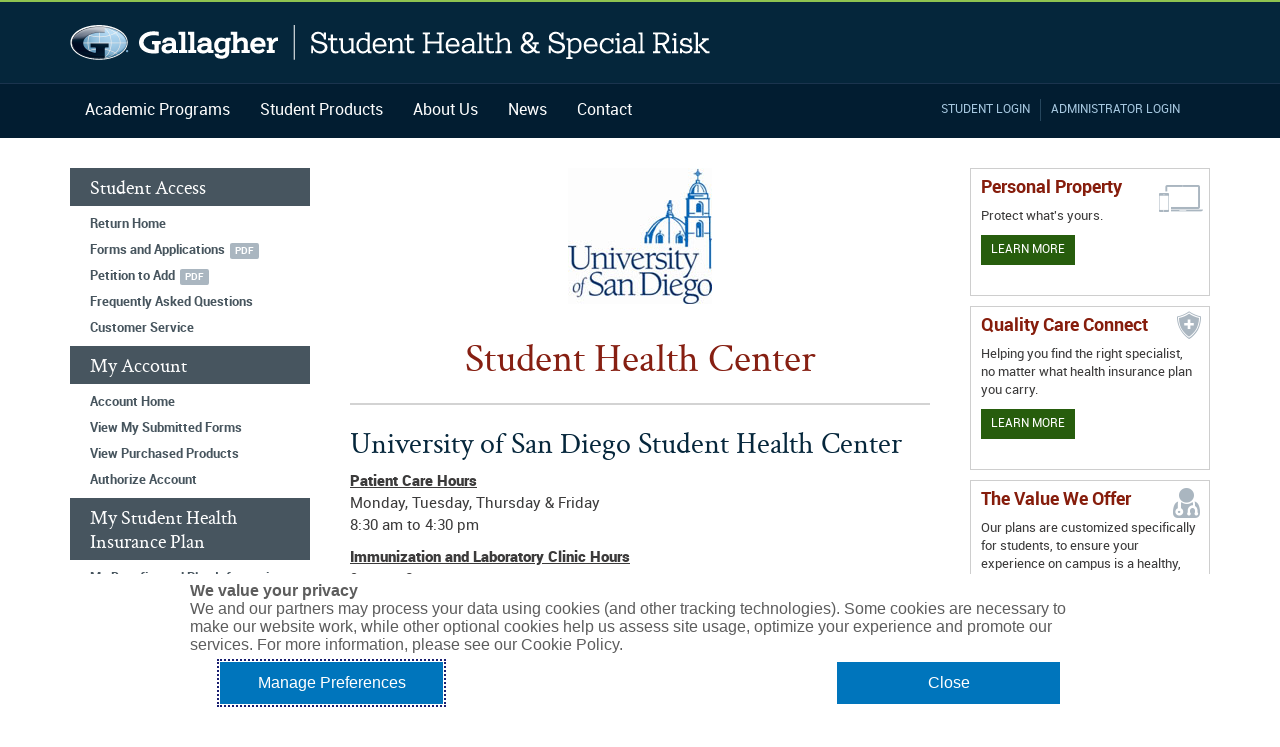

--- FILE ---
content_type: text/html; charset=UTF-8
request_url: https://www.gallagherstudent.com/students/viewSHC.php?idField=1116&KosterWebSID=paipeqatbgcnt4ogcj4b57jv80
body_size: 19237
content:
<!DOCTYPE html>
<html lang="en">
<head>
            <meta charset="utf-8">
<meta http-equiv="X-UA-Compatible" content="IE=Edge">
<meta name="MSSmartTagsPreventParsing" content="true">
<meta name="viewport" content="width=device-width, initial-scale=1, shrink-to-fit=no">

<meta name="keywords" content="student insurance, koster insurance, gallagher koster, gallagher student, gallagher student health and special risk, healthcare solutions for colleges and universities" />
<meta name="description" content="Gallagher Student - Student Health Insurance Solutions - Student Insurance. Innovative, cost-effective student healthcare solutions for colleges and universities." />
<meta name="viewport" content="width=device-width, initial-scale=1, shrink-to-fit=no">
<link rel="shortcut icon" href="/images/favicon.ico" type="image/x-icon">


<style>
#blanketDiv {
	background-color:#111;
	opacity: 0.65;
	filter:alpha(opacity=65);
	position:fixed;
	z-index: 9001;
	top:0px;
	left:0px;
	width:100%;
	height:100%;
}
#timeoutWarningDiv {
	position:fixed;
	background-color:white;
	text-align:center;
	padding-top:30px;
	padding-bottom:30px;
	width:30%;
	min-width:400px;
	margin-right:35%;
	margin-left:35%;
	z-index: 9002;
	top:100px;
}
</style>

<script>
	//script to tag images with alt/title for ADA-508 compliance
	function tagImages() {
		var imagesArray = document.getElementsByTagName("img");
		for (var i = 0; i < imagesArray.length; i++) {

			//use the file name wihout directory structure and extension as alt/title text
			var srcSplitArray1 = imagesArray[i].src.split("/");
			srcSplitArray1 = srcSplitArray1[srcSplitArray1.length-1];
			var srcSplitArray2 = srcSplitArray1.split(".");
			var srcNoExtension = srcSplitArray2[0];

			if (imagesArray[i].alt == "") {
				imagesArray[i].alt = srcNoExtension;
			}
			if (imagesArray[i].title == "") {
				imagesArray[i].title = srcNoExtension;
			}
		}
	}

	if (window.attachEvent) {
		window.attachEvent('onload', tagImages);
	} else if (window.addEventListener) {
		window.addEventListener('load', tagImages, false);
	} else {
		document.addEventListener('load', tagImages, false);
	}

	</script>

    
    <title>Gallagher Student Health and Special Risk</title>
    <link rel="stylesheet" media="all" href="/ui/css/style.css?v=21" /> 
    <link type="image/x-icon" rel="shortcut icon" href="/images/favicon.ico" />
    <link type="text/plain" rel="author" href="/authors.txt" />

    <script src="/ui/js/modernizr.js"></script>
    <script src="/ui/js/jquery-3.3.1.min.js"></script>
    <script charset="utf-8" src="/ui/js/jquery.plugins.js"></script>

    <script>
        $(document).ready(function() {
            $("#close_alert").on("click", function () {
                $("#top-alert-container").hide();
                window.sessionStorage.setItem('hideAlert', true);
                var d = new Date();
                d.setTime(d.getTime()+(7*24*60*60));
                var expires = "expires="+d.toGMTString();
                document.cookie="hideAlert=1; "+expires;
                return false;
            });

            $(".external_link").on("click", function() {
                var el = confirm("You are leaving www.gallagherstudent.com and will be redirected to a third party web site. Gallagher Student Health is not responsible for the quality, content, nature, or reliability of any linked site. In no event shall Gallagher Student Health be responsible for your use of a third party site. Please click OK to continue.");
                if (el) return true;
                else return false;
            });
        });

        function doMenu(item) {
            var obj = document.getElementById(item);
            var col = document.getElementById("x" + item);

            if (obj.style.display=="none") {
                obj.style.display = "block";
                col.innerHTML="<span class='visuallyhidden'>Click to open content</span>";
                col.setAttribute('aria-expanded', true);
                col.classList.add('expanded');
                col.classList.remove('collapsed');
            } else {
                obj.style.display="none";
                col.innerHTML="<span class='visuallyhidden'>Click to close content</span>";
                col.setAttribute('aria-expanded', false);
                col.classList.add('collapsed');
                col.classList.remove('expanded');
            }
        }
    </script>
    <!-- Google Tag Manager -->
    <script>(function(w,d,s,l,i){w[l]=w[l]||[];w[l].push({'gtm.start':
    new Date().getTime(),event:'gtm.js'});var f=d.getElementsByTagName(s)[0],
    j=d.createElement(s),dl=l!='dataLayer'?'&l='+l:'';j.async=true;j.src=
    'https://www.googletagmanager.com/gtm.js?id='+i+dl;f.parentNode.insertBefore(j,f);
    })(window,document,'script','dataLayer','GTM-N968MPQ6');</script>
    <!-- End Google Tag Manager -->
	<script language="JavaScript" type="text/javascript">
		function doMenu(item) {
			obj=document.getElementById(item);
			col=document.getElementById("x" + item);
			if (obj.style.display=="none") {
				obj.style.display="block";
				col.innerHTML="<img src=/images/collapse.gif border=0>";
			}
			else {
				obj.style.display="none";
				col.innerHTML="<img src=/images/expand.gif border=0>";
			}
		}
	</script>
</head>
<body>
    <nav role="navigation" aria-label='Skip to main content'> <a href="#content" class="visuallyhidden focusable skip-to-content">Skip to main content</a> </nav>
    <!--[if lte IE 7]><iframe src="unsupported.html" frameborder="0" scrolling="no" id="no_ie6"></iframe><![endif]-->
    
    <div id="wrapper">
        <header id="header" aria-label="Main site header">
                        <div class="wrap clearfix">
                <h1 id="logo" class="clearfix"><a href="/">Gallagher Student Health and Special Risk</a>
                    <!--<span><strong>Student Health and Special Risk</strong></span>-->
                </h1>
                <nav id="nav-responsive" aria-label='User Menu'>
                    <a href="#" class="ga-menu">Menu</a>
                    <a href="#" class="ga-login">Login</a>
                    <!--<a href="#" class="ga-search">Search</a>-->
                </nav>
            </div>

            <div id="main-nav-container" class="clearfix">
                <div class="wrap clearfix">
                    <nav class="clearfix" id="main-nav" aria-label='Main Nav'>
    <ul>
        <li class="has-subnav">
            <a href="/programs/" aria-label="Academic Programs" aria-haspopup="true" aria-expanded="false" aria-controls="main-nav-academic-programs-popup">Academic Programs</a>
            <ul id="main-nav-academic-programs-popup" aria-label="Academic Programs Navigation">
                <li><a href="/programs/" class="visuallyhidden focusable" aria-label="Academic Programs Home">Academic Programs Home</a></li>
                <li class="has-subnav visible-only-on-desktop">
                    <a href="/programs/college-students-and-scholars/" aria-haspopup="true" aria-expanded="false" aria-controls="main-nav-academic-programs-college-students-and-scholars-popup" aria-label="Academic Programs College & University Students">College & University Students</a>
                    <ul id="main-nav-academic-programs-college-students-and-scholars-popup" aria-label="College & University Students Navigation">
                        <li><a href="/programs/college-students-and-scholars/" class="visuallyhidden focusable" aria-label="College & University Students Home">College & University Students Home</a></li>
                        <li><a href="/products/student-health-insurance/" aria-label='College Students - Student Health Insurance'>Student Health Insurance</a></li>
            						<li><a href="/products/silvercloud/" aria-label="Academic Programs - SilverCloud Behavioral Health">SilverCloud Behavioral Health</a></li>
                        <li><a href="/studyabroad" aria-label="Academic Programs - Study Abroad Insurance">Study Abroad Insurance</a></li>
                        <li><a href="/ISS" aria-label="Academic Programs - International Student & Scholar Insurance">International Student & Scholar Insurance</a></li>
                        <li><a href="/products/personal-property-insurance/" aria-label='Academic Programs - Student Personal Property Insurance'>Student Personal Property Insurance</a></li>
                        <li><a href="/products/college-tuition-refund-insurance/" aria-label="Academic Programs - Tuition Insurance">Tuition Insurance</a></li>
						<li><a href="/products/quality-care-connect/" aria-label="Academic Programs - Quality Care Connect">Quality Care Connect</a></li>
                        <li><a href="/products/leisure-travel-insurance/" aria-label="Academic Programs - Leisure Travel Insurance">Leisure Travel Insurance</a></li>
                        <li><a href="/dental/" aria-label="Academic Programs - Voluntary Dental Insurance" class="external_link">Dental Insurance</a></li>
						<li><a href="/vision/" aria-label="Academic Programs - Voluntary Vision Insurance" class="external_link">Vision Insurance</a></li>
                        <li><a href="/products/plan-enhancements/" aria-label="Academic Programs - Plan Enhancements">Plan Enhancements</a></li>
                    </ul>
                </li>
                <li class="has-subnav visible-only-on-desktop">
                    <a href="/programs/sports-insurance/" aria-haspopup="true" aria-expanded="false" aria-controls="main-nav-academic-programs-sports-insurance-popup" aria-labe="Sports Insurance">Sports Insurance</a>
                    <ul id="main-nav-academic-programs-sports-insurance-popup" aria-label="Sports Insurance Navigation">
                        <li><a href="/programs/sports-insurance/" class="visuallyhidden focusable" aria-label="Sports Insurance Home">Sports Insurance Home</a></li>
                        <li><a href="/products/intercollegiate-sports-insurance/" aria-label="Sports Insurance - Intercollegiate Sports Insurance">Intercollegiate Sports Insurance</a></li>
                        <li><a href="/products/catastrophic-insurance/" aria-label="Sports Insurance - Club & Intramural Catastrophic Insurance">Club & Intramural Catastrophic Insurance</a></li>
                        <li><a href="/products/camps-clinics-events/" aria-label="Sports Insurance - Camps, Clinics & Events">Camps, Clinics & Events</a></li>
                        <li><a href="/products/event-cancellation-insurance/" aria-label="Sports Insurance - Event Cancellation Insurance">Event Cancellation Insurance</a></li>
                        <li><a href="/products/accidental-death-and-dismemberment/" aria-label="Sports Insurance - Accidental Death & Dismemberment">Accidental Death & Dismemberment</a></li>
                    </ul>
                </li>
                <li class="has-subnav visible-only-on-desktop">
                    <a href="/programs/k-12-insurance/" aria-haspopup="true" aria-expanded="false" aria-controls="main-nav-academic-programs-k-12-insurance-popup" aria-label='K-12 Insurance'>K-12 Insurance</a>
                    <ul id="main-nav-academic-programs-k-12-insurance-popup" aria-label="K-12 Insurance Navigation">
                        <li><a href="/programs/k-12-insurance/" class="visuallyhidden focusable" aria-label="">K-12 Insurance Home</a></li>
                        <li><a href="/products/student-accident-insurance/" aria-label="K-12 - Student Accident Insurance">Student Accident Insurance</a></li>
                        <li><a href="/products/student-health-insurance/" aria-label='K-12 Insurance - Student Health Insurance'>Student Health Insurance</a></li>
                        <li><a href="/products/camps-clinics-events/" aria-label="K-12 - Camps, Clinics & Events">Camps, Clinics & Events</a></li>
                        <li><a href="/products/event-cancellation-insurance/" aria-label="K-12 - Event Cancellation Insurance">Event Cancellation Insurance</a></li>
                        <li><a href="/studyabroad" aria-label="K-12 - Study Abroad Insurance">Study Abroad Insurance</a></li>
                        <li><a href="/ISS" aria-label="K-12 - International Student & Scholar Insurance">International Student & Scholar Insurance</a></li>
                        <!--<li><a href="/products/tuition-refund-insurance/">Tuition Refund Insurance</a></li>-->
                    </ul>
                </li>
                <li class="has-subnav visible-only-on-desktop">
                    <a href="/programs/religious-non-profit-insurance/" aria-haspopup="true" aria-expanded="false" aria-controls="main-nav-academic-programs-religious-non-profit-insurance-popup" aria-label="Religious & Nonprofit Insurance ">Religious & Nonprofit Insurance</a>
                    <ul id="main-nav-academic-programs-religious-non-profit-insurance-popup" aria-label="Religious & Nonprofit Insurance Navigation">
                        <li><a href="/programs/religious-non-profit-insurance/" class="visuallyhidden focusable" aria-labels="Religious & Nonprofit Insurance Home">Religious & Nonprofit Insurance Home</a></li>
                        <li><a href="/products/student-accident-insurance/" aria-labels="Religious & Nonprofit Insurance - Student Accident Insurance">Student Accident Insurance</a></li>
                        <li><a href="/products/student-health-insurance/" aria-labels="Religious & Nonprofit Insurance - Student Health Insurance">Student Health Insurance</a></li>
                        <li><a href="/products/camps-clinics-events/" aria-labels="Religious & Nonprofit Insurance - Camps, Clinics & Events">Camps, Clinics & Events</a></li>
                        <li><a href="/products/event-cancellation-insurance/" aria-labels="Religious & Nonprofit Insurance - Event Cancellation Insurance">Event Cancellation Insurance</a></li>
                        <li><a href="/studyabroad" aria-labels="Religious & Nonprofit Insurance - Study Abroad Insurance">Study Abroad Insurance</a></li>
                        <li><a href="/ISS" aria-labels="Religious & Nonprofit Insurance - International Student & Scholar Insurance">International Student & Scholar Insurance</a></li>
                        <!--<li><a href="/products/tuition-refund-insurance/">Tuition Refund Insurance</a></li>-->
                        <li><a href="/products/volunteer-accident-medical-insurance/" aria-labels="Religious & Nonprofit Insurance - Volunteer Accident Medical">Volunteer Accident Medical</a></li>
                    </ul>
                </li>
                <li class="has-subnav visible-only-on-desktop">
                    <a href="/programs/public-entity-insurance/" aria-haspopup="true" aria-expanded="false" aria-controls="main-nav-academic-programs-public-entity-insurance-popup" aria-label="Public Entity Insurance">Public Entity Insurance</a>
                    <ul id="main-nav-academic-programs-public-entity-insurance-popup" aria-label="Public Entity Insurance Navigation">
                        <li><a href="/programs/public-entity-insurance/" class="visuallyhidden focusable" aria-label="Public Entity Insurance - ">Public Entity Insurance Home</a></li>
                        <li><a href="/products/student-accident-insurance/" aria-label="Public Entity Insurance - Student Accident Insurance">Student Accident Insurance</a></li>
                        <li><a href="/products/camps-clinics-events/" aria-label="Public Entity Insurance - Camps, Clinics & Events">Camps, Clinics & Events</a></li>
                        <li><a href="/studyabroad" aria-label="Public Entity Insurance - Study Abroad Insurance">Study Abroad Insurance</a></li>
                        <li><a href="/ISS" aria-label="Public Entity Insurance - International Student & Scholar Insurance">International Student & Scholar Insurance</a></li>
                        <li><a href="/products/volunteer-accident-medical-insurance/" aria-label="Public Entity Insurance - Volunteer Accident Medical">Volunteer Accident Medical</a></li>
                    </ul>
                </li>
                <li class="has-subnav visible-only-on-desktop">
                    <a href="/programs/specialty-risk-insurance/" aria-haspopup="true" aria-expanded="false" aria-controls="main-nav-academic-programs-specialty-risk-insurance-popup" aria-label="Speciality Risk Insurance - ">Specialty Risk Insurance</a>
                    <ul id="main-nav-academic-programs-specialty-risk-insurance-popup" aria-label="Specialty Risk Insurance Navigation">
                        <li><a href="/programs/specialty-risk-insurance/" class="visuallyhidden focusable" aria-label="Speciality Risk Insurance Home">Specialty Risk Insurance Home</a></li>
                        <li><a href="/travelassistance" aria-label="Speciality Risk Insurance - Emergency Travel Assistance Services">Emergency Travel Assistance Services</a></li>
                        <li><a href="/products/camps-clinics-events/" aria-label="Speciality Risk Insurance - Camps, Clinics & Events">Camps, Clinics & Events</a></li>
                        <li><a href="/products/event-cancellation-insurance/" aria-label="Speciality Risk Insurance - Event Cancellation Insurance">Event Cancellation Insurance</a></li>
                    </ul>
                </li>
				<li><a href="/programs/consulting-services/" aria-label="Academic Programs - Consulting Services">Consulting Services</a></li>
            </ul>
        </li>

        <li class="has-subnav">
            <a href="/products/" aria-haspopup="true" aria-expanded="false" aria-controls="main-nav-about-popup">Student Products</a>
            <ul id="main-nav-student-programs-popup" aria-label="Student Products Navigation">
                
                <li><a href="/products/" class="visuallyhidden focusable" aria-label="Student Products Home">Student Products Home</a></li>
                <li><a href="/products/personal-property-insurance/" aria-label="Student Products - Student Personal Property Insurance">Student Personal Property Insurance</a></li>
                <li><a href="/products/college-tuition-refund-insurance/" aria-label="Student Products - Tuition Insurance">Tuition Insurance</a></li>
				<li><a href="/products/quality-care-connect/" aria-label="Student Products - Quality Care Connect">Quality Care Connect</a></li>
                <li><a href="/ISS" aria-label="Student Products - International Student & Scholar Insurance">International Student & Scholar Insurance</a></li>
                <li><a href="/studyabroad" aria-label="Student Products - Study Abroad Insurance">Study Abroad Insurance</a></li>
                <li><a href="/travelassistance" aria-label="Student Products - Emergency Travel Assistance Services">Emergency Travel Assistance Services</a></li>
                <li><a href="https://www.gallagherstudent.com/dental/" aria-label="Student Products - Dental Insurance">Dental Insurance</a></li>
				<li><a href="https://www.gallagherstudent.com/vision/" aria-label="Student Products - Vision Insurance">Vision Insurance</a></li>
                <li><a href="/products/leisure-travel-insurance/" aria-label="Student Products - Leisure Travel Insurance">Leisure Travel Insurance</a></li>
				<li><a href="/products/plan-enhancements/" aria-label="Student Products - Plan Enhancements">Plan Enhancements</a></li>

                            </ul>
        </li>

        <li class="has-subnav">
            <a href="/about/" aria-haspopup="true" aria-expanded="false" aria-controls="main-nav-about-popup">About Us</a>
            <ul id="main-nav-about-popup" aria-label="About Arthur J. Gallagher Navigation">
                <li><a href="/about/" class="visuallyhidden focusable" aria-label="About Home">About Us Home</a></li>
                <li><a href="/about/principle/" aria-label="About A Single Principle">A Single Principle</a></li>
                <li><a href="/about/mission/" aria-label="About Our Mission">Our Mission</a></li>
                <li><a href="/about/gallagher-team/" aria-label="About Meet the Team">Meet the Team</a></li>
                <li><a href="/about/strategic-alliances/" aria-label="About Strategic Alliances">Strategic Alliances</a></li>
                <li><a href="/about/customizing-your-student-health-program/" aria-label="About Tailored Solutions">Tailored Solutions</a></li>
                <li><a href="/about/partners/" aria-label="About Partners &amp; Affiliations">Partners &amp; Affiliations</a></li>
                <li><a href="https://www.ajg.com/careers/" target="_blank" aria-label="About Career Opportunities">Career Opportunities</a></li>
            </ul>
        </li>
<!--
        <li class="has-subnav">
            <a href="/scholarship/" aria-haspopup="true" aria-expanded="false" aria-controls="main-nav-scholarship-popup" aria-label="Scholarships">Scholarships</a>
            <ul id="main-nav-scholarship-popup" aria-label="Scholarship Navigation">
                <li><a href="/scholarship/" class="visuallyhidden focusable">Scholarships Home</a></li>
                <li class="has-subnav visible-only-on-desktop">
                    <a href="/scholarship/history/" aria-haspopup="true" aria-expanded="false" aria-controls="main-nav-scholarship-health-navigation-popup" aria-label="Scholarships - Health Careers Scholarships">Health Careers Scholarships</a>
                    <ul id="main-nav-scholarship-health-navigation-popup" aria-label="Health Careers Scholarship Navigation">
                        <li><a href="/scholarship/" class="visuallyhidden focusable" aria-label="Scholarships - Health Careers Scholarships Home">Health Careers Scholarships Home</a></li>
                    </ul>
                </li>

                <li class="has-subnav visible-only-on-desktop">
                    <a href="/scholarship/ACHA/" aria-haspopup="true" aria-expanded="false" aria-controls="main-nav-scholarship-acha-popup" aria-label="ACHF Financial Award Program">ACHF Financial Award Program</a>
                    <ul id="main-nav-scholarship-acha-popup" aria-label="ACHF Financial Award Program Navigation">
                        <li><a href="/scholarship/ACHA/" class="visuallyhidden focusable" aria-label="ACHA - Financial Award Program Home">ACHF Financial Award Program Home</a></li>
                        <li><a href="/scholarship/ACHA/about/" aria-label="ACHA - About the ACHF Financial Award Program">About the ACHF Financial Award Program</a></li>
                        <li><a href="/scholarship/ACHA/previous-winners/" aria-label='ACHF Previous Winners'>ACHF Previous Winners</a></li>
                        <li><a href="http://www.acha.org/" aria-label="ACHA - Learn More About ACHA">Learn More About ACHA</a></li>
                    </ul>
                </li>
            </ul>
        </li>
-->		
        <li><a href="/news/" aria-label="Navigation - News">News</a></li>
        <li><a href="/contact/" aria-label="Navigation - Contact">Contact</a></li>
    </ul>
</nav><!-- END main-nav -->


<script>
    // ============================
    // Mega Menu - Keyboard Access
    // ============================

    (function() {
        // ----------------------------
        // Polyfills IE9+ (side effect)
        // ----------------------------

        /*
         * Including matches, and closest polyfill for IE9+
         * https://developer.mozilla.org/en-US/docs/Web/API/Element/closest
         */

        // Polyfill for matches
        if (!Element.prototype.matches) {
            Element.prototype.matches = Element.prototype.msMatchesSelector
                || Element.prototype.webkitMatchesSelector;
        }

        // Polyfill for closest
        if (!Element.prototype.closest) {
            Element.prototype.closest = function(selector) {
                var el = this;

                if (!document.documentElement.contains(el)) {
                    return null;
                }

                do {
                    if (el.matches(selector)) {
                        return el;
                    }

                    el = element.parentElement || element.parentNode;
                } while (el !== null && el.nodeType === 1);

                return null;
            };
        }

        // ----------------------------
        // 3rd Party Utils
        // ----------------------------

        /*
         * Including debounce for highly repetitive user actions (resize)
         * https://davidwalsh.name/javascript-debounce-function
         */
        function debounce(func, wait, immediate) {
            var timeout;
            return function() {
                var context = this, args = arguments;
                var later = function() {
                    timeout = null;
                    if (!immediate) func.apply(context, args);
                };
                var callNow = immediate && !timeout;
                clearTimeout(timeout);
                timeout = setTimeout(later, wait);
                if (callNow) func.apply(context, args);
            };
        };

        // ----------------------------
        // General Utils
        // ----------------------------

        /**
         * Get Current Viewport Width
         *
         * @return {number} - The current width of the viewport or 0 if failed
         */
        function getCurrentViewportWidth() {
            return Math.max(document.documentElement.clientWidth, window.innerWidth || 0);
        }

        /**
         * Gets the parent element of an element
         *
         * @param {HTMLElement} element - The element to find the parent of
         * @return {HTMLElement|null} - The parent element or null if not found
         */
        function getParentOf(element) {
            return element.parentElement || element.parentNode;
        }

        /**
         * Gets all ancestor elements of element to the top level element
         *
         * @param {HTMLElement} topLevelElement - The ancestor element to stop at (defaults to HTML)
         * @param {HTMLElement} element - The starting element to search from
         * @return {HTMLElements[]} - The array of ancestor elements
         */
        function getAncestors(topLevelElement, element) {
            var list = [];

            var highestElement = !!topLevelElement && topLevelElement.contains(element)
                ? topLevelElement
                : document.documentElement;

            do {
                element = getParentOf(element);
                list.unshift(element);
            }
            while (element !== highestElement);

            return list;
        }

        /**
         * @callback ElementSelector
         * @param {HTMLElement}
         * @return {HTMLElement}
         */

        /**
         * Convert NodeList to an array of elements
         *
         * @callback {ElementSelector} callback - The callback used to select the element in the nodelist
         * @param {NodeList} nodeList - The list of elements to call the callback on
         * @return {HTMLElements[]}
         */
        function convertNodeListToArray(callback, nodeList) {
            return Array.prototype.map.call(nodeList, callback);
        }

        // ----------------------------
        // Mega Menu Utils (pure)
        // ----------------------------

        /**
         * Determines if element has a sub nav associated with it
         *
         * @param HTMLElement element
         * @return {boolean}
         */
        function elementHasSubNav(element) {
            var classes = element.getAttribute('class');
            return !!classes && classes.indexOf('has-subnav') !== -1;
        }

        /**
         * Gets all ancestor elements that contain subnavs
         *
         * @param {HTMLElement} element - The starting element to search from
         * @return {HTMLElements[]} - The array of ancestor elements with sub navs
         */
        function getAncestorNavs(element) {
            var ancestors = getAncestors(this.elements.mainNav, element);
            return ancestors.filter(elementHasSubNav);
        }

        /**
         * Filter to Exclude Mobile Links
         *
         * @param {HTMLElement} element - The element to check
         * @return {boolean} - true if a desktop link, false if a mobile link
         */
        function onlyIncludeDesktopLinks(element) {
            return !element.matches('.visible-only-on-desktop ul a:not([class*="visuallyhidden"])');
        }

        /**
         * @typedef MegaMenuNavigationState
         * @type {object}
         * @property {boolean} open - Determines if the menu should be open
         * @property {HTMLElement} nav - The nav element
         */

        /**
         * Determine the Navigation States
         *
         * @param {HTMLElements[]} nextNavs - The navs that are becoming active (open)
         * @param {HTMLElements[]} previousNavs - The navs that are becoming inactive (closed)
         * @return {MegaMenuNavigationState[]} - The new navigation states
         */
        function getStateForNavs(nextNavs, previousNavs) {
            // All of the next set of navs need to be open.
            var states = nextNavs.map(function(nav) { return { open: true, nav: nav }});

            // Any non matching previous navs need to close
            previousNavs.forEach(function(nav) {
                if (nextNavs.indexOf(nav) !== -1) {
                    return;
                }

                states.push({ open: false, nav: nav});
            })

            return states;
        }

        // ----------------------------
        // Mega Menu Actions (side effect)
        // ----------------------------

        /**
         * Open Nav (side effect)
         * Opens a specific nav
         *
         * @param HTMLElement nav - The nav to open
         */
        function openNav(nav) {
            var toggle = nav.querySelector('[aria-haspopup]');
            toggle.setAttribute('aria-expanded', true);
        }

        /**
         * Open Nav Using a Toggle (side effect)
         * Opens a specific nav
         *
         * @param HTMLElement toggle - The toggle to use to trigger a nav open
         */
        function openNavFromToggle(toggle) {
            var container = getParentOf(toggle);
            openNav(container);
            // focusFirstNavLink(container);
        }

        /**
         * Close Nav (side effect)
         * Closes a specific nav
         *
         * @param HTMLElement nav - The nav to close
         */
        function closeNav(nav) {
            var toggle = nav.querySelector('[aria-haspopup]');
            toggle.setAttribute('aria-expanded', false);
        }

        /**
         * Close Nav Using a Toggle (side effect)
         * Closes a specific nav
         *
         * @param HTMLElement toggle - The toggle to use to trigger a nav close
         */
        function closeNavFromToggle(toggle) {
            var container = getParentOf(toggle);
            closeNav(container);
        }

        /**
         * Focuses the first link in a navigation (side effect)
         */
        function focusFirstNavLink(nav) {
            nav.querySelector('ul').querySelector('a').focus();
        }


        /**
         * Close all navs and open the active nav (side effect)
         */
        function setNavsAsActiveAndDeactivateAllOtherNavs(activeNavs) {
            var state = getStateForNavs(activeNavs, this.elements.navs);
            handleStateChangeForNavs(state);
        }

        /**
         * Reconcile the states in the DOM
         *
         * @param {MegaMenuNavigationState[]} states - The new state of the navigations
         */
        function handleStateChangeForNavs(states) {
            states.forEach(function(state) {
                return state.open
                    ? openNav(state.nav)
                    : closeNav(state.nav)
            })
        }

        // ----------------------------
        // Mega Menu EventListeners (side effect)
        // ----------------------------

        /**
         * Handles a keydown event on the toggle (side effect)
         *
         * @param HTMLElement toggle - The toggle that heard the keydown event
         * @param KeyboardEvent event - The keyboard event that occurred
         */
        function handleToggleKeydown(toggle, event) {
            switch (event.which) {
                // Enter, Spacebar, and Down should open navigation
                case 13:
                case 32:
                case 40:
                    if (toggle.matches('[aria-expanded="true"]')) {
                        return;
                    }

                    event.preventDefault();
                    event.stopPropagation();
                    openNavFromToggle(toggle);
                    return;

                // Up should close the navigation
                case 38:
                    if (toggle.matches('[aria-expanded="false"]')) {
                        return;
                    }

                    event.preventDefault();
                    event.stopPropagation();
                    closeNavFromToggle(toggle);
                    return;

                default:
                    return;
            }
        }

        /**
         * Handle Main Navigation Keydown Events (side effect)
         *
         * @param MegaMenu megamenu - The megamenu instance
         */
        function handleMainNavKeydown(megamenu) {
            switch (event.which) {
                // Up key - Navigate To Previous
                case 38:
                    event.preventDefault();
                    event.stopPropagation();
                    return megamenu.navigatePrevious();

                // Down key - Navigate to Next
                case 40:
                    event.preventDefault();
                    event.stopPropagation();
                    return megamenu.navigateNext();

                // escape key - Close All Navs
                case 27:
                    event.preventDefault();
                    event.stopPropagation();
                    return megamenu.closeAllNavs();

                default:
                    return;
            }
        }

        /**
         * Handle infocus Events (side effect)
         *
         * @param MegaMenu megamenu - The megamenu instance
         */
        function handleTabFocus(megamenu) {
            var currentLink = getCurrentLink.call(megamenu);
            var currentNavs = currentLink.matches('[aria-haspopup="true"]')
                ? getAncestorNavs.call(megamenu, currentLink).slice(0, -1)
                : getAncestorNavs.call(megamenu, currentLink);

            setNavsAsActiveAndDeactivateAllOtherNavs.call(megamenu, currentNavs);
        }

        // ----------------------------
        // Initialization Utils
        // ----------------------------

        /**
         * @typedef MegaMenuElements
         * @type {object}
         * @property {HTMLElement} mainNav - The main container element
         * @property {HTMLElement[]} links - The links inside of the container element
         * @property {HTMLElement[]} navs - The navigations inside of the container element
         * @property {HTMLElement[]} toggles - The navigation toggle elements
        */

        /**
         * Get the elements for Mega Menu
         *
         * @param {string} selector - The main nav selector
         * @return {MegaMenuElements}
         */
        function getElements(selector) {
            var getElementsAsArray = convertNodeListToArray.bind(null, function(element) { return element });

            var mainNav = document.querySelector(selector);
            var links = getElementsAsArray(mainNav.querySelectorAll('a'));
            var toggles = getElementsAsArray(mainNav.querySelectorAll('[aria-haspopup="true"]'));
            var navs = getElementsAsArray(mainNav.querySelectorAll('.has-subnav'));

            return {
                mainNav: mainNav,
                links: links,
                navs: navs,
                toggles: toggles,
            }
        }

        /**
         * @typedef MegaMenuEventListeners_Toggles
         * @type {object}
         * @property {EventListener} keydown
         * @property {EventListener} focus
         * @property {EventListener} blur
         */

        /**
         * @typedef MegaMenuEventListeners_MainNav
         * @type {object}
         * @property {EventListener} keydown
         * @property {EventListener} focusin
         */

        /**
         * @typedef MegaMenuEventListeners
         * @type {object}
         * @property {MegaMenuEventListeners_Toggles} forToggle - All handlers for toggles
         * @property {MegaMenuEventListeners_MainNav} forMainNav - All handlers for the Main Nav
         */

        /**
         * Get the event handlers for Mega Menu
         *
         * @param {MegaMenuElements} elements - The Mega Menu elements object
         * @return {MegaMenuEventListeners}
         */
        function getEventListeners(elements) {
            var handlers = {};

            handlers.forToggle = {
                keydown: handleToggleKeydown,
            }

            handlers.forMainNav = {
                keydown: handleMainNavKeydown,
                focusin: handleTabFocus,
            }

            return handlers;
        }

        // ----------------------------
        // Mega Menu Methods
        // ----------------------------

        // All Mega Menu methods should set `this` to be the Mega Menu instance.

        // ----------------------------
        // Private Methods
        // ----------------------------

        /**
         * Get links based upon viewport size
         *
         * @return {HTMLElement[]} - The links that are applicable to the current size
         */
        function getLinksForType() {
            var viewportType = !!this.viewportType ? this.viewportType : 'desktop';

            return viewportType === 'desktop'
                ? this.elements.links
                : this.elements.links.filter(onlyIncludeDesktopLinks);
        }

        /**
         * Determines the previous link in the Mega Menu
         *
         * @return {HTMLElement} - The previous link element
         */
        function getPreviousLink() {
            var links = getLinksForType.call(this);
            var index = links.indexOf(document.activeElement);

            switch (index) {
                case 0:
                case -1:
                    return links[0];

                default:
                    return links[index - 1];
            }
        }

        /**
         * Gets the Current Link
         *
         * @return {HTMLElement} - The currently focused element
         */
        function getCurrentLink() {
            return document.activeElement;
        }

        /**
         * Determines the next link in the Mega Menu
         *
         * @return {HTMLElement} - The next link element
         */
        function getNextLink() {
            var links = getLinksForType.call(this);
            var lastIndex = links.length - 1;
            var index = links.indexOf(document.activeElement);

            switch (index) {
                case lastIndex:
                case -1:
                    return links[lastIndex];

                default:
                    return links[index + 1];
            }
        }

        /**
         * Set Viewport Type (side effect)
         *
         * Sets the viewport type on the Mega Menu Instance
         */
        function setViewportType() {
            this.viewportType = getCurrentViewportWidth() <= this.options.mobileBreakpoint ? 'mobile' : 'desktop';
        }

        // ----------------------------
        // Public Methods
        // ----------------------------

        /**
         * Closes all navigation in the Mega Menu (side effect)
         */
        function closeAllNavs() {
            this.elements.toggles.forEach(closeNavFromToggle);
        }

        /**
         * Navigates (opens active menus, closes inactive menus, then focuses) on previous link in Mega Menu (side effect)
         */
        function navigatePrevious() {
            var currentLink = getCurrentLink.call(this);
            var previousLink = getPreviousLink.call(this);

            if (previousLink === currentLink) {
                return;
            }

            var previousNavs = getAncestorNavs.call(this, previousLink);
            setNavsAsActiveAndDeactivateAllOtherNavs.call(this, previousNavs);

            previousLink.focus();
        }

        /**
         * Navigates (opens active menus, closes inactive menus, then focuses) on next link in Mega Menu (side effect)
         */
        function navigateNext() {
            var currentLink = getCurrentLink.call(this);
            var nextLink = getNextLink.call(this);

            if (nextLink === currentLink) {
                return;
            }

            var nextNavs = getAncestorNavs.call(this, nextLink);
            setNavsAsActiveAndDeactivateAllOtherNavs.call(this, nextNavs);

            nextLink.focus();
        }

        // ----------------------------
        // Main Object
        // ----------------------------

        /**
         * @typedef MegaMenuOptions
         * @type {object}
         * @property {string} selector - The selector of the navigation container.
         * @property {number} mobileBreakpoint - The viewport width to consider the menu as a mobile menu.
         */

        /**
         * Mega Menu constructor
         *
         * @param {MegaMenuOptions} options - The options of the Mega Menu
         */
        function MegaMenu(options) {
            _megamenu = this;

            _megamenu.options = options;
            _megamenu.elements = getElements(_megamenu.options.selector);
            _megamenu.eventListeners = getEventListeners(_megamenu.elements);

            // Public Method Binding
            _megamenu.closeAllNavs = closeAllNavs.bind(_megamenu);
            _megamenu.navigateNext = navigateNext.bind(_megamenu);
            _megamenu.navigatePrevious = navigatePrevious.bind(_megamenu);

            // Set Event Listeners
            _megamenu.elements.toggles.forEach(function(toggle) {
                toggle.addEventListener('keydown', _megamenu.eventListeners.forToggle.keydown.bind(null, toggle));
            });

            _megamenu.elements.mainNav.addEventListener('keydown', _megamenu.eventListeners.forMainNav.keydown.bind(null, _megamenu));
            _megamenu.elements.mainNav.addEventListener('focusin', _megamenu.eventListeners.forMainNav.focusin.bind(null, _megamenu));
            document.addEventListener('click', _megamenu.closeAllNavs);
            window.addEventListener('resize', debounce(setViewportType.bind(_megamenu), 100));

            // Init Side Effects
            setViewportType.call(_megamenu);
        }

        // ----------------------------
        // Initialization
        // ----------------------------

        new MegaMenu({ selector: '#main-nav', mobileBreakpoint: 775 });
    })();
</script>

                    <div id="login" aria-label="login">
    <header class="visuallyhidden" aria-label="Login Header">Login</header>

    <ul id="utility-nav">
    <li><a href="#" id="student_login" aria-haspopup="true" aria-controls="student-login-popup" aria-expanded="false" class="login-toggle" aria-label="Student Login">Student Login</a><div id="student-login-popup" class="login header_login"><p>Your username is your USD email address. (i.e. jdoe@sandiego.edu)
<br /><br />
<strong><u>Returning Users:</u></strong> You were required to change your password when you initially logged in.  If you have forgotten your password, click the "Forgot Password" link and enter your username.  Instructions to reset your password will be sent to your school email address.
<br /><br />
<strong><u>First Time Users:</u></strong> 
Your password is your 7-digit USD Student ID # with "00" placed before it making it a total of 9 digits as shown in this example: (i.e. 001234567).  If you have already reset your password, your password is no longer your student ID number. If you do not recall your updated password, you will need to click the 'Forgot Password' link and reset your password. 


<p><strong><span class='title'>Parents:</span><br> <a href='/school-parents/privacy/?idField=1116'>Click here for information on accessing your student's online account</a></strong></p></p><form id="main_student_login" action="/students/user-login-verify.php?idField=1116" method="post">
                        <input type="text" id="username" name="thisUsernameField" placeholder="Username" aria-label="Student Username" required>
                        <div class="error" id="student_username_error" role="alert" aria-atomic="true"></div>

                        <input type="password" id="password" name="thisPasswordField" placeholder="Password" aria-label="Student Password" required>
                        <div class="error" id="student_password_error" role="alert" aria-atomic="true"></div>

                        <input type="submit" value="Log in" name="submitStudentLoginForm" />
                    </form><p><a href="/students/user-login-sendpassword.php?idField=1116">Forgot Password?</a></p><span class="login-option"><a style="width:100%" href="/students/user-login.php?idField=1116">Need Help Logging In?</a></span></div></li><li><a href="#" id="admin_login"  aria-haspopup="true" aria-controls="admin-login-popup" aria-expanded="false" class="login-toggle">Administrator Login</a>
            <div id="admin-login-popup" class="login header_login">
                <form id="main_admin_login" action="/client/login-verify.php" method="post">
                    <input type="text" id="admin_username" name="thisUsernameField" placeholder="Username" aria-label="Admin Username" required>
                    <div class="error" id="admin_username_error" role="alert" aria-atomic="true"></div>

                    <input type="password" id="admin_password" name="thisPasswordField" placeholder="Password" aria-label="Admin Password" required>
                    <div class="error" id="admin_password_error" role="alert" aria-atomic="true"></div>

                    <input type="submit" value="Log in" name="submitClientLoginForm">
                </form>
                <span class="login-option">
                    <a style="width:100%" href="/client/reset-password.php">Forgot password?</a>
                </span>
            </div></li>    </ul>
</div>

                </div><!-- END wrap -->
            </div><!-- END main-nav-container -->

			

            <script type="text/javascript">
                var c = window.sessionStorage.getItem('hideAlert');
                var cookieValue = document.cookie;
                var cookieParts = cookieValue.split(";");
                var hide_alert = false;
                for (var i=0;i<cookieParts.length;i++) {
                    var part = cookieParts[i];
                    if (part == "hideAlert=1") {
                        hide_alert = true;
                        break;
                    }
                }
                if (!c && !hide_alert) {
                    /* SITE NOTIFICATIONS GO HERE */
                    //var alertText = 'This site is best viewed using Chrome, Firefox or Internet Explorer 9 or higher. <a href="/whats-new/" style="text-decoration:underline;">Click Here</a> for details about our new features.';
                    //var alertText = 'ATTENTION: gallagherstudent.com will be undergoing a brief maintenance Saturday morning (9/19/2014) at 7:00am EST. Maintenance is expected to last approximately 1 hour. All site functionality will be unavailable during this time.';
                    //var alertText = "Our office is currently experiencing intermittent outages. Customer service will be temporarily unavailable to take your calls. We apologize for the inconvenience.";
                    //var alertText = "Due to the inclement weather, our office will be closed on Monday, February 9th.  We apologize for the inconvenience.";
                    //document.write('<div id="top_alert" style="margin:0;width:100%;background:#FFFFCC;color:#990000;text-align:center;border-bottom:1px solid #021D31;">'+alertText+' [<a href="#" id="close_alert"> Close This </a>]</div>');
                                        //var alertText = "Reminder - The deadline to waive your student health insurance is end of day on Tuesday, September 8th.<br>If you need assistance please call (844) 203-8798  between 8:30 AM and 8:00 PM EST on Tuesday.";
                    //document.write('<div id="top_alert" style="margin:0;width:100%;background:#FFFFCC;color:#990000;text-align:center;border-bottom:1px solid #021D31;">'+alertText+' [<a href="#" id="close_alert"> Close This </a>]</div>');
                                        //var alertText = "We are currently experiencing difficulty with our phone system. Some students calling us may hear a message stating that we are closed for the holiday. <br>We are currently open for normal business hours and are working diligently to resolve this issue. Thank you for your patience.";
                    //document.write('<div id="top_alert" style="margin:0;width:100%;background:#FFFFCC;color:#990000;text-align:center;border-bottom:1px solid #021D31;">'+alertText+' [<a href="#" id="close_alert"> Close This </a>]</div>');
                    //var alertText = "<span class='ga-alert'></span> If you are a student looking for 1099 and/or 1095B forms, your insurance company will mail these by March 31, 2016.";
                    //var alertText = "We are experiencing some difficulties with our phone systems at this time. We apologize for any inconvenience as engineers work to resolve this issue. ";
                    //var alertText = "ATTENTION: gallagherstudent.com will be undergoing brief maintenance Friday evening (6/23/2017) at 8:00pm EST.<br>Maintenance is expected to last approximately 15 minutes. All site functionality will be unavailable during this time. We apologize for any inconvenience";
                    //var alertText = "We are currently experiencing intermittent issues with our automated voice response phone system. <br>Some students may notice slower than normal response times. We apologize for any inconvenience as engineers work to resolve this issue.";
                    // var alertText = "Coronavirus – What You Need To Know: The Centers for Disease Control and Prevention (CDC) is closely monitoring an outbreak caused by a novel (new) coronavirus.<br>Chinese authorities identified the new coronavirus, which has resulted in hundreds of confirmed cases in China, with additional cases being identified in a growing number of countries internationally, including in the United States and Canada.<br>Read more from the American College Health Association.";
                    //document.write('<div id="top_alert" style="margin:0;width:100%;background:#FFFFCC;color:#990000;text-align:center;border-bottom:1px solid #021D31;">'+alertText+' [<a href="#" id="close_alert"> Hide </a>]</div>');

                    
                    //**************** END OF TIME SENSITIVE NOTICE *****************

                    //var alertText = "<span class='ga-alert'></span> Our Customer Service team is currently experiencing higher than normal call volumes.  We apologize for the inconvenience.<br>As an alternative, you may contact us via live chat or by clicking on the Customer Service link.";

                    //document.write('<div id="top_alert" style="margin:0;width:100%;background:#FFFFCC;color:#990000;text-align:center;border-bottom:1px solid #021D31;">'+alertText+' [<a href="#" id="close_alert"> Hide </a>]</div>');
					
                    //var alertText = " <span class='ga-alert'></span> COVID-19 Update – The outbreak caused by a novel (new) coronavirus is being monitored closely by the Centers for Disease Control and Prevention (CDC) and the American College Health Association (ACHA). Students should stay closely updated with their school's prevention policy and be on the lookout for any communication related to COVID-19. Schools should follow the latest <a target='_blank' href='https://www.acha.org/ACHA/Foundation/Foundation_Dollars/ACHA/Foundation/Foundation_Dollars.aspx'>ACHA guidance</a>.";
                    //var alertText = "<span class='ga-alert'></span> COVID-19 Update – The outbreak caused by a novel (new) coronavirus is being monitored closely by the Centers for Disease Control and Prevention (CDC) and the American College Health Association (ACHA). Students should stay closely updated with their school's prevention policy and be on the lookout for any communication related to COVID-19. Schools should follow the latest <a target='_blank' href='https://www.acha.org/ACHA/Resources/Topics/2019_Novel_Coronavirus_2019-nCoV.aspx'>ACHA guidance</a>. <a href='https://www.iopenworld.com/shop/' target='_new'>Order At Home Test Kits and Save 42%</a>.";
					//var alertText = "Please be advised that we are currently experiencing issues with all Gallagher websites, email and phone numbers for staff & Customer Service. You may submit a form but it will not be processed until the website is again operational. We apologize for the inconvenience.";
					//var alertText = "Please be advised we are currently experiencing system limitations on this website which may result in a delay in processing your enrollment request until the website is fully operational. We apologize for any inconvenience.";
					//var alertText = "<span class='ga-alert'></span> ATTENTION: This site will be undergoing brief maintenance Tuesday evening (2/8/22) at 8:00PM EST. Maintenance is expected to last approximately 30 minutes. All site functionality will be unavailable during this time. We apologize for any inconvenience.";
                    
					document.write('<div id="top-alert-container"><span id="close_alert" class="closebtn">&times;</span><div class="top-alert">'+alertText+'</div></div>');
					
                }
            </script>
        </header><!-- END header -->
        <div id="content" class="clearfix">
            <div class="wrap">

                <div id="school-landing-menu">
                    <a href="#" class="ga-menu">Quick Links</a>
                    <div class="subnav">
						<!-- CRQ000000106716 PJM 2019-03-12
     Define a constant for Northeastern University Visiting Scholars.
	 CRQ000000108110 PJM 2019-03-21 Define a constant for Florida State University
	 -->
 


		<span class="subnav-header smaller">Student Access</span>
	<ul>
			  	<li><a href='/students/student-home.php?idField=1116&KosterWebSID=3jrrmd8qa823jv1hn1a1kfodu0' title='Return to the Main Page'>Return Home</a></li>
						<!--<li><a href='/students/form-select.php?idField=1116&KosterWebSID=3jrrmd8qa823jv1hn1a1kfodu0' title='Spring/Summer Disenroll'>Spring/Summer Disenroll</a></li>-->
			   			        <!--<li"><a href='/students/medical-compliance-info.php' title=''></a></li> -->
				
        
				
		
		
		
		
				       <!--<li><a href='/students/primenroll-view-form.php' title='International Student Enroll'>International Student Enroll</a></li>-->

												
		
		
		
		        <!--<li><a href='/students/primenroll-view-form.php' title='Graduate/Part Time Direct Pay Enroll'>Graduate/Part Time Direct Pay Enroll</a></li>-->
		
										
		
		
		
		
		
				
					
		
		
		
        
		
		

		
		        <!--<li><a href='/students/acsa-enroll.php?idField=1116&KosterWebSID=3jrrmd8qa823jv1hn1a1kfodu0' title='ACSA Student Medical Insurance Enroll'>ACSA Enroll</a></li>-->
		        <!--<li><a href='/acsa' title='Graduate Student ACSA Online Enrollment'>Graduate Student ACSA Online Enrollment</a></li>-->		        <!--<li><a href='/acsa' title='Voluntary ACSA policy for Graduate, OPS and Part-time students'>Voluntary ACSA policy for Graduate, OPS and Part-time students</a></li>-->				        <!--<li><a href='/acsa' target="_blank" title='ACSA - Domestic Students'>ACSA - Domestic Students</a></li>-->		
		
		        				                										
		
		
			   	
		
				
				
		
		
		
				
		
		
		
		
        
		
		

		
				
								<li><a href='/students/forms-and-applications.php?idField=1116&KosterWebSID=3jrrmd8qa823jv1hn1a1kfodu0' class="icon pdf" title='View printable enrollment forms and applications that may apply to your Student Health Insurance Plan (if applicable)'>Forms and Applications</a> </li>
			
        
				
		
        
					<li><a href='/students/view-pta.php?idField=1116&KosterWebSID=3jrrmd8qa823jv1hn1a1kfodu0' class="icon pdf" title='Petition to Add Form'>Petition to Add</a></li>
		

				
			<li><a href='/students/view-brochure.php?idField=1116&KosterWebSID=3jrrmd8qa823jv1hn1a1kfodu0' title='View & print your Frequently Asked Questions.'>Frequently Asked Questions</a></li>
		
			
				
					
				<li><a href='/students/customer-service.php?idField=1116&KosterWebSID=3jrrmd8qa823jv1hn1a1kfodu0' title='Reach our Customer Service Department through our online form.'>Customer Service</a></li>

		
	</ul>

		
		 		<span class="subnav-header smaller">My Account</span>
		<ul>
			<li><a href='/students/myaccount/?idField=1116&KosterWebSID=3jrrmd8qa823jv1hn1a1kfodu0' title='Account Home'>Account Home</a></li>

			
						<li><a href='/students/view-sub-forms.php?idField=1116&KosterWebSID=3jrrmd8qa823jv1hn1a1kfodu0' title='View all online waiver, enrollment or decision forms that you have previously submitted.'> View My Submitted Forms</a></li>			
					
					<li><a href='/students/purchased-products.php?idField=1116&KosterWebSID=3jrrmd8qa823jv1hn1a1kfodu0' title='View any products that you have paid for online after the enrollment process has been completed.'>View Purchased Products</a></li>

					
									<li><a href='/students/authenticate-user.php?idField=1116&KosterWebSID=3jrrmd8qa823jv1hn1a1kfodu0' title='Complete the authorization process to allow for ID card printing online.'>Authorize Account</a></li>
							<!-- show emails. sisir 20180131 -->
			 		</ul>
		
		
			<span class="subnav-header smaller" aria-label="My Insurance Information">My Student Health Insurance  Plan </span>

			   	<ul>
            
			            <li><a href='/students/view-brochure.php?idField=1116&KosterWebSID=3jrrmd8qa823jv1hn1a1kfodu0' title='View & print your Plan Brochure, Benefits Flyer and Frequently Asked Questions.'>My Benefits and Plan Information</a></li>
									
						<li><a href='/students/silvercloud.php?idField=1116&KosterWebSID=3jrrmd8qa823jv1hn1a1kfodu0' title='SilverCloud Health offers online behavioral health support as part of your student health insurance plan, at no additional cost.'>SilverCloud Health</a></li>
			
	   					<li><a href='/students/additional-products.php?idField=1116&KosterWebSID=3jrrmd8qa823jv1hn1a1kfodu0' title='Information regarding Study Abroad, Personal Property Insurance and other insurance products that require separate enrollment.'>Other Insurance Products</a></li>	   					<li><a href='/students/plan-enhancements.php?idField=1116&KosterWebSID=3jrrmd8qa823jv1hn1a1kfodu0' title='Information on discount programs and wellness information that you have access to as part of your Student Health Insurance Plan.'>Discounts and Wellness</a></li>							   		<li><a href='/students/provider-networks.php?idField=1116&KosterWebSID=3jrrmd8qa823jv1hn1a1kfodu0' title='Search online for an in-network provider or facility.'>Find a Doctor</a></li>				   		<li><a href='/students/pharmacy-networks.php?idField=1116&KosterWebSID=3jrrmd8qa823jv1hn1a1kfodu0' title='Link to your Student Health Insurance Plan Pharmacy Program to find a participating pharmacy, download a reimbursement form or use your Mail Order program (if applicable).'>Pharmacy Program</a></li>			
			<li><a href='/students/claims-co.php?idField=1116&KosterWebSID=3jrrmd8qa823jv1hn1a1kfodu0' title='Contact information for the Claims Company responsible for processing claims for your Student Health Insurance Plan.'>Claims Company & ID Card</a></li>
						
			
						<!--<li><a href='/students/axa-travel.php' title='AXA Portal & App Information'>AXA 24/7 Travel Assistance</a></li>-->
			
						
			
			
						<li><a href='/students/viewSHC.php?idField=1116&KosterWebSID=3jrrmd8qa823jv1hn1a1kfodu0' title='Link to your on-campus Student Health Center.'>
			Student Health Center</a>

			</li>            
			
						<li><a href='/products/voluntary-dental-insurance/' title='Voluntary Dental & Vision Enrollment'>Dental & Vision Enrollment</a></li>
			
						


						<li><a href='/students/resources.php?idField=1116&KosterWebSID=3jrrmd8qa823jv1hn1a1kfodu0' title='Become more informed about student health insurance and student health & wellness, this page contains downloadable files and links that may be of assistance to you.'>Resources and Links</a></li>		</ul>



<span class="subnav-header smaller">Parents Corner</span>
<ul>
		<li><a href='/school-parents/index.php?idField=1116&KosterWebSID=3jrrmd8qa823jv1hn1a1kfodu0' title='Information for Parents'>Information for Parents</a></li>
		
	
</ul>
<script type="text/javascript">
	jQuery(function($){
		var path = window.location.pathname;
		path = path.split("/");
		path = path[path.length-1];
		path = path.split(".");
		path = path[0];
		$('#about_nav li a').each(function() {
			if(path == this.id){
				$(this).parent().addClass('expanded');
			}
		});
	});
</script>
                    </div>
                </div><!-- END school-landing-menu -->
                <div id="school-landing-content-main" aria-label="Main Content Area">
                    <div id="masthead">
						<div class='text-center'><img src='/images/banners/10012.jpg' alt='University of San Diego - Domestic Students' title='University of San Diego - Domestic Students'></div>						<h2>Student Health Center</h2>
                    </div>
                    <!-- MAIN CONTENT HERE -->
					<h3>University of San Diego Student Health Center</h3>
                  <p><p>
<strong><u>Patient Care Hours</u></strong><br>
Monday, Tuesday, Thursday & Friday<br>
8:30 am to 4:30 pm</p>

<p><strong><u>Immunization and Laboratory Clinic Hours</u></strong><br>
9 am to 3 pm</p>

<p><strong><u>Patient Care Hours</u></strong><br>
Wednesday Mornings:<br>
8:30 to 11 am<br>
Wednesday afternoon and evening<br>
1:30 to 6:30 pm<br>
Note: closed from 11 to 1:30 for Dept. Staff Meeting</p>

<p><strong><u>Immunization and Laboratory Clinic Hours</u></strong> on Weds - 9-11 and 2- 6pm</p>

<p><strong>Outpatient Medical Care</strong></p>

<p>Quality, accessible and convenient outpatient medical care is provided for acute illnesses, minor injuries, preventive care and medical problems.  A physician, nurse practitioner, and/or physician assistant and registered nurses are on duty during operating hours.</p>

<p>In order to minimize patient waiting time, students are strongly encouraged to schedule appointments in advance. Patients without appointments will be triaged by the registered nurse, who will determine whether the patient should be seen that day or scheduled for the next day. Please note that patients who arrive more than 10 minutes late for appointments may need to reschedule their appointment for another day.</p>
 
<p class="alerttext">Want to reduce your medical costs?</p>

<p><span class="alerttext">Obtaining a referral:</span> Students enrolled in the University of San Diego Student Medical Plan can reduce their out-of pocket costs by either seeking care at the health center, and/or obtaining a referral from the health center before seeking care from a community provider. Students who do not seek care at the student health center or obtain a referral, will be responsible for a $75/$200 per injury or sickness deductible. Please refer to your plan brochure for details.</p>

<p>All currently registered undergraduate, graduate, law and paralegal students who have paid the health fee are eligible for services at the USD Student Health Center.</p>

<p>Most services are provided free of charge and modest fees to cover costs are required for medications, <u>immunizations</u> and certain physical exams and labs. Payment is due at the time of service at the Student Health Center. Patients may pay with <em>check, <u>CampusCash</u></em>, or <em>VISA/Mastercard</em>. (Sorry, cash and <em>AMERICAN EXPRESS</em> are not accepted.)</p>

<p>For additional information regarding services provided at the health center, click here: <a href="http://www.sandiego.edu/healthcenter/" target="_new">www.sandiego.edu/healthcenter/</a>
</p>

<p><strong>SHC Fall and Spring Semesters:</strong> Monday – Friday 8:30am – 4:30pm</p>
<p><em>Exception</em> – Wednesday hours are:  8:30am – 11:00am & 1:30pm – 6:30pm  (closed 11am – 1:30pm for department staff meeting)</p>
<p><strong>SHC Summer and Intersession:</strong>  Monday – Friday 10am – 3pm</p>
<p><strong>SHC Location:<br></strong> 5998 Alcal&aacute;   Park <br>
Maher Hall 140 <br>
San Diego, CA 92110<br> 
(619) 260-4595<br>
</p></p>
					<!-- END MAIN CONTENT -->
                </div><!-- END school-landing-content-main -->
                <div id="school-landing-content-sub">
					<!--<div id='LP_DIV_1369062799085' style='width:171px;height:88px;'></div>-->
<div id='LP_DIV_GSHSR'></div>
<!-- BEGIN LivePerson Monitor. -->
<script type="text/javascript">
window.lpTag=window.lpTag||{};if(typeof window.lpTag._tagCount==='undefined'){window.lpTag={site:'88444519',section:lpTag.section||'',autoStart:lpTag.autoStart===false?false:true,ovr:lpTag.ovr||{},_v:'1.5.1',_tagCount:1,protocol:location.protocol,events:{bind:function(app,ev,fn){lpTag.defer(function(){lpTag.events.bind(app,ev,fn)},0)},trigger:function(app,ev,json){lpTag.defer(function(){lpTag.events.trigger(app,ev,json)},1)}},defer:function(fn,fnType){if(fnType==0){this._defB=this._defB||[];this._defB.push(fn)}else if(fnType==1){this._defT=this._defT||[];this._defT.push(fn)}else{this._defL=this._defL||[];this._defL.push(fn)}},load:function(src,chr,id){var t=this;setTimeout(function(){t._load(src,chr,id)},0)},_load:function(src,chr,id){var url=src;if(!src){url=this.protocol+'//'+((this.ovr&&this.ovr.domain)?this.ovr.domain:'lptag.liveperson.net')+'/tag/tag.js?site='+this.site}var s=document.createElement('script');s.setAttribute('charset',chr?chr:'UTF-8');if(id){s.setAttribute('id',id)}s.setAttribute('src',url);document.getElementsByTagName('head').item(0).appendChild(s)},init:function(){this._timing=this._timing||{};this._timing.start=(new Date()).getTime();var that=this;if(window.attachEvent){window.attachEvent('onload',function(){that._domReady('domReady')})}else{window.addEventListener('DOMContentLoaded',function(){that._domReady('contReady')},false);window.addEventListener('load',function(){that._domReady('domReady')},false)}if(typeof(window._lptStop)=='undefined'){this.load()}},start:function(){this.autoStart=true},_domReady:function(n){if(!this.isDom){this.isDom=true;this.events.trigger('LPT','DOM_READY',{t:n})}this._timing[n]=(new Date()).getTime()},vars:lpTag.vars||[],dbs:lpTag.dbs||[],ctn:lpTag.ctn||[],sdes:lpTag.sdes||[],ev:lpTag.ev||[]};lpTag.init()}else{window.lpTag._tagCount+=1}
</script>
<!-- END LivePerson Monitor. -->
<!--<div id="chat" class="ga-chat-on">
	<h6>Live Chat</h6>
	<p>We&rsquo;re online! Chat with us for live help.</p>
</div>-->
<!--<div id="chat" class="ga-chat-off">
	<h6>Live Chat</h6>
	<p>Sorry, we’re unavailable. Call 800-457-5599 for live help.</p>
</div>-->
<!--<div class="box featured">
	<h6>2013-2014 Waiver Process</h6>
	<p>The deadline to submit your Online Waiver form has passed for the Fall Term</p>
</div>
<div class="box featured">
	<h6>Lorem ipsum dolor sit amet, consectetur adipisic.</h6>
	<p>Lorem ipsum dolor sit amet, consectetur adipisicing elit. Cum, assumenda, dolore, voluptate ipsum consequatur tempore mollitia fugiat nam porro facilis voluptas excepturi dolor in quae.</p>
	<a href="#" class="btn small">Learn More</a>
</div>-->







		<div class="box featured ga-devices">
	<span class="featured-header">Personal Property</span>
	
	<p>
		<!--<img src="/images/personal-property-icon.jpg" border="1" /><br>-->
				Protect what's yours.
				<br>

		<a href='/products/personal-property-insurance/' target='_blank' class='btn small' aria-label='Learn more about personal property coverage'>Learn More</a>
	</p>
</div>

	<div class="box featured ga-insurance">
	<span class="featured-header">Quality Care Connect</span>


	<p>
		 Helping you find the right specialist, no matter what health insurance plan you carry.
		<br>

	<a href='/products/quality-care-connect/' target='_blank' class='btn small' aria-label='Learn more about Quality Care Connect'>Learn More</a>

	</p>
</div>
<div class="box featured ga-value">
	<span class="featured-header">The Value We Offer</span>
	<p>
		Our plans are customized specifically for students, to ensure your experience on campus is a healthy, happy one.<br>
		<a href="/parents/value-proposition/" class="btn small" aria-label="Our value proposition">Learn More</a>
	</p>
</div>
	
	
	<div class="box featured ga-dental">

	<span class="featured-header">Dental & Vision Insurance</span>
	<p>
		<!--<img src="/images/voluntary-dental-icon.jpg" border="0" /><br>-->
		Smile & See the Benefits Instantly.</span>
		<a href="/products/voluntary-dental-insurance/" class="btn small" aria-label="Learn more about Dental & Vision Insurance">Learn More</a>
	</p>
</div>
                </div><!-- END school-landing-content-sub -->
                
                <section id="contact" aria-label="Customer Service Contact Information">
					



<ul>
	<li class="contact-address">Gallagher Student Health & Special Risk<br>
		<em>500 Victory Road, Quincy, MA 02171</em></li>
    <li class="contact-fax">Fax<br>
        <em>617-479-0860</em></li>
    	<li class="contact-email"><br>
		<em><a href="/students/customer-service.php?idField=1116">CONTACT CUSTOMER SERVICE</a></em></li>
	</ul>



                </section>

            </div>
        </div><!-- END content -->
        <footer id="footer">
                <div id="footer-top" class="clearfix">
        <div class="wrap">

            <p class="copyright">&copy; 2026 Gallagher Student Health &amp; Special Risk | <a href="https://www.ajg.com/us/privacy-policy/" target="_blank" aria-label="Footer Privacy Policy">Privacy Policy</a> | <a href="/terms/" target="_blank" aria-label="Footer Terms Of Use">Terms Of Use</a> | <a href="/site-map/" aria-label="Footer Site Map">Site Map</a> | <a href="https://policy.cookiereports.com/34c7f953-en-gb.html" class="CookieReportsLink">Cookie Policy</a> | <a href="https://policy.cookiereports.com/34c7f953-en-gb.html" class="CookieReportsLink">Do Not Sell or Share My Personal Information - US Residents</a></p>
            <div id="footer-utility">
			<form id="search-site-footer" name="form1" method="GET" action="/secure-search.php" action="/secure-search.php" onsubmit="document.getElementById('Google_Search').value=document.getElementById('Google_Search').value+' | University of San Diego - Domestic Students';">
				<span>
						<input type="text" name="Google_Search" id="Google_Search" placeholder="Search..." class="googlesearch" title="search" aria-label="Search Site">
						<input type="hidden" name="idField" value="1116" />
						<input type="hidden" name="searchIdField" value="1116" />
            <button type="submit" name="button" style='display: none;'></button>
				</span>
			</form>
            <!--<form id="search-site-footer">
                  <span class="ga-search">
                  <input type="text" placeholder="Search"  />
                  </span>
            </form>-->
                <!--<a href="#" class="ga-rss"></a>-->
                <!--<a href="http://www.facebook.com/ArthurJGallagherCoCareers" target="_blank" class="ga-facebook"></a>-->
                <a href="http://www.linkedin.com/company/6547" target="_blank" class="ga-linkedin" title="Arthur J. Gallagher's LinkedIn"></a>
                <a href="http://twitter.com/CollegeWellness" target="_blank" class="ga-twitter" title="College Wellness Twitter"></a>
            </div><!-- END footer-utility -->
        </div>
    </div>

			<div id="footer-nav">
		<div class="wrap">
            <ul>
              <li><a href="/programs/" aria-label="Footer Academic Programs">Academic Programs</a>
                <ul>
                <li><a href="/programs/college-students-and-scholars/" aria-label="Footer Academic Programs - College & University Students">College & University Students</a></li>
                <li><a href="/programs/sports-insurance/" aria-label="Footer Academic Programs - Sports Insurance">Sports Insurance</a> </li>
                <li><a href="/programs/k-12-insurance/" aria-label="Footer Academic Programs - K-12 Insurance">K-12 Insurance</a> </li>
                <li><a href="/programs/religious-non-profit-insurance/" aria-label="Footer Academic Programs - Religious & Nonprofit Insurance">Religious & Nonprofit Insurance</a> </li>
                <li><a href="/programs/public-entity-insurance/" aria-label="Footer Academic Programs - Public Entity Insurance">Public Entity Insurance</a> </li>
                <li><a href="/programs/specialty-risk-insurance/" aria-label="Footer Academic Programs - Specialty Risk Insurance">Specialty Risk Insurance</a> </li>
                <li><a href="/programs/consulting-services/" aria-label="Footer Academic Programs - Consulting Services">Consulting Services</a> </li>
                </ul>
              <li><a href="/products/" aria-label="Footer Student Products Home">Student Products</a>
                  <ul>

                          <li><a href="/products/personal-property-insurance/" aria-label='Footer Student Products - Student Personal Property Insurance'>Student Personal Property Insurance</a></li>
						  <li><a href="/products/college-tuition-refund-insurance/" aria-label="Footer Student Products - Tuition Insurance">Tuition Insurance</a></li>
						  <li><a href="/products/quality-care-connect" aria-label="Footer Student Products - Quality Care Connect">Quality Care Connect</a></li>
						  <li><a href="/ISS/" aria-label="Footer Student Products - International Student & Scholar Insurance">International Student & Scholar Insurance</a></li>
						  <li><a href="/studyabroad" aria-label="Footer Student Products - Study Abroad Insurance">Study Abroad Insurance</a></li>
						  <li><a href="/travelassistance/" aria-label="Footer Student Products - Emergency Travel Assistance Services">Emergency Travel Assistance Services</a></li>
						  <li><a href="/products/voluntary-dental-insurance/" aria-label="Footer Student Products - Dental & Vision Insurance">Dental & Vision Insurance</a></li>
						  <li><a href="/products/leisure-travel-insurance/" aria-label="Footer Student Products - Leisure Travel Insurance">Leisure Travel Insurance</a></li>
						  <li><a href="/products/plan-enhancements/" aria-label="Footer Student Products - Plan Enhancements">Plan Enhancements</a></li>
						  <!--<li><a href="/products/accidental-death-and-dismemberment/">Accidental Death & Dismemberment</a></li>
                          <li><a href="/products/camps-clinics-events/">Camps, Clinics & Events</a></li>
                          <li><a href="/products/catastrophic-insurance/">Club & Intramural Catastrophic Insurance</a></li>
                          <li><a href="/products/event-cancellation-insurance/">Event Cancellation Insurance</a></li>
                          <li><a href="/products/intercollegiate-sports-insurance/">Intercollegiate Sports Insurance</a></li>

						  <li><a href="/products/medical-evacuation-repatriation/">Travel Assistance, Emergency Medical Evacuation/Repatriation Insurance</a></li>
						  <li><a href="/products/student-accident-insurance/">Student Accident Insurance</a></li>
                          <li><a href="/products/student-health-insurance/">Student Health Insurance</a></li>-->
                          <!--<li><a href="/products/tuition-refund-insurance/">Tuition Refund Insurance</a></li>
                          <li><a href="/products/volunteer-accident-medical-insurance/">Volunteer Accident Medical</a></li> -->
						  </ul>
            </li>
                <li><a href="/parents/" aria-label="Footer Parents Corner">Parents Corner</a>
                    <ul>
                        <li><a href="/parents/value-proposition/" aria-label='Footer Parents Corner - The Value of Student Health Insurance Plans'>The Value of Student Health Insurance Plans</a></li>
						<li><a href="/parents/faq/" aria-label='Footer Parents Corner - Top Questions About Marketplaces and Student Health Insurance'>Top Questions About Marketplaces and Student Health Insurance</a></li>
                        <li><a href="/parents/waive/" aria-label="Footer Parents Corner - To Waive or Not to Waive">To Waive or Not to Waive</a></li>
                        <li><a href="/parents/privacy/" aria-label='Footer Parents Corner - You, Your Student, and Their Privacy'>You, Your Student, and Their Privacy</a></li>
                        <li><a href="/parents/personal-property-insurance/" aria-label='Footer Parents Corner - Student Personal Property Insurance'>Student Personal Property Insurance</a></li>
						<li><a href="/studyabroad" aria-label="Footer Parents Corner - Study Abroad Insurance">Study Abroad Insurance</a></li>
                    </ul>
	            </li>
<!--
				<li><a href="/scholarship/" aria-label="Footer Scholarships Home">Scholarships</a>
				  <ul>
					  <li><a href="/scholarship/history/" aria-label="Footer Scholarships - Health Careers Scholarship">Health Careers Scholarship</a></li>
					  <li><a href="/scholarship/ACHA/about/" aria-label="Footer Scholarships - About the ACHF Financial Award Program">About the ACHF Financial Award Program</a></li>
					  <li><a href="/scholarship/ACHA/previous-winners/" aria-label='Footer Scholarships - ACHF Previous Winners'>ACHF Previous Winners</a></li>
					  <li><a href="http://www.acha.org/" aria-label="Footer Scholarships - Learn More About ACHA">Learn More About ACHA</a></li>
			              </ul>
              </li>
-->			  
                <li><a href="/about/" aria-label="Footer About Us">About Us</a>
                    <ul>

						<li><a href="/about/principle/" aria-label="Footer About - A Single Principle">A Single Principle</a></li>
						<li><a href="/about/mission/" aria-label="Footer About - Our Mission">Our Mission</a></li>
						<li><a href="/about/gallagher-team/" aria-label="Footer About - Meet the Team">Meet the Team</a></li>
						<li><a href="/about/strategic-alliances/" aria-label="Footer About - Strategic Alliances">Strategic Alliances</a></li>
						<li><a href="/about/customizing-your-student-health-program/" aria-label="Footer About - Tailored Solutions">Tailored Solutions</a></li>
						<li><a href="/about/partners/" aria-label="Footer About - Partners &amp; Affiliations">Partners &amp; Affiliations</a></li>
						<li><a href="https://www.ajg.com/careers/" target="_blank" aria-label="Footer About - Career Opportunities">Career Opportunities</a></li>
                    </ul>
				</li>
            </ul>
        </div>
	</div><!-- END footer-nav -->
	
    <div class="wrap">
        <div id="footer-bottom">
            
            <p class="jackrabbit" style="font-size:14px;text-align:center;"><strong>This site is best viewed using Chrome, Firefox or Internet Explorer 9 or higher </strong> <br> <span style="font-size:10px"><a href="http://www.jumpingjackrabbit.com" title="Web Design by Jackrabbit" target="_blank">Web Design</a> by <a href="http://www.jumpingjackrabbit.com" title="Web Design by Jackrabbit" target="_blank">Jackrabbit</a></span></p>
			<!-- insert SSL cerificate -->

			<p style="text-align:center;">
			<script type="text/javascript" src="https://seal.verisign.com/getseal?host_name=www.gallagherstudent.com&amp;size=XS&amp;use_flash=YES&amp;use_transparent=YES&amp;lang=en"></script>
			<!-- END SSL certificate -->

        </div><!-- END footer-bottom -->
    </div>
	<script src="/ui/js/jquery.init.js" type="text/javascript"></script>
	<script type="text/javascript">
					jQuery(function($) {
				$('#student_login').on('click', function (e){
					$("input#username").focus();
					e.preventDefault();
				});
			});
			</script>

        </footer>
    </div><!-- END wrapper -->
 
<script type="text/javascript" src="/_Incapsula_Resource?SWJIYLWA=719d34d31c8e3a6e6fffd425f7e032f3&ns=2&cb=1810327193" async></script></body>
</html>


--- FILE ---
content_type: application/javascript
request_url: https://lpcdn.lpsnmedia.net/le_unified_window/10.46.1-release_2202319885/surveylogicinstance.min.js?version=10.46.1-release_2202319885
body_size: 1267
content:
/*! lp-unified-window 10.46.1 2025-12-08 14:53 */
window.lpTag=window.lpTag||{},lpTag.taglets=lpTag.taglets||{},lpTag.taglets.SurveyLogic=lpTag.taglets.SurveyLogic||function(e){if(!e.survey||"object"!=typeof e.survey||this===window)return!1;this.survey=e.survey.survey||e.survey,this.createQuestionsMap(),this.defaultSelectValue=e.defaultSelectValue||"",this.header=this.survey.header||""},(function(e){var t="prototype";e[t].questionTypes={TEXTF:"Text Field",TEXT:"Text Area",SELECT:"Dropdown Box",RADIO:"Radio Button",RADIOH:"Radio Button (side by side)",CHECKBOX:"Checkbox",CSAT:"CSAT"},e[t].validationTypes={EMAIL:"email",NUMBER:"numeric",STRING:"alpha_numeric",CSAT:"csat",PHONE:"phoneNumber"},e[t].errorTypes={EMAIL:"email",NUMBER:"numeric",ILLEGAL_CHARS:"illegal_chars",REQUIRED:"required",CSAT_RANGE:"csat_range",LENGTH:"length",PHONE:"phoneNumber"},e[t].questionsText={MAX_LENGTH:2e3},e[t].csatRange={lowest:0,highest:5},e[t].getAllQuestions=function(){return this.survey&&this.survey.questions&&this.survey.questions.question&&this.survey.questions.question.constructor===Array?this.survey.questions.question:[]},e[t].createQuestionsMap=function(){this.questionLogicMap={},this.questionIdMap={},this.mandatoryQuestions=[];for(var e=this.getAllQuestions(),t=0;t<e.length;t++)e[t].id=0===e[t].id?t+1e3:e[t].id,void 0!==e[t].logicId&&(this.questionLogicMap[e[t].logicId]={arrayLocation:""+t}),void 0!==e[t].id&&(this.questionIdMap[e[t].id]={arrayLocation:""+t}),e[t].mandatory&&!0===e[t].mandatory&&this.mandatoryQuestions.push(t)},e[t].getQuestionByLogicId=function(e){return this.getQuestionByMap(e,this.questionLogicMap)},e[t].getQuestionById=function(e){return this.getQuestionByMap(e,this.questionIdMap)},e[t].getQuestionByIndex=function(e){var t={};return t[e]={arrayLocation:e},this.getQuestionByMap(e,t)},e[t].getQuestionAnswersById=function(e){e=this.getQuestionById(e);return this.getQuestionAnswers(e)},e[t].getQuestionAnswersByLogicId=function(e){e=this.getQuestionByLogicId(e);return this.getQuestionAnswers(e)},e[t].getQuestionAnswersByIndex=function(e){e=this.getQuestionByIndex(e);return this.getQuestionAnswers(e)},e[t].getQuestionAnswers=function(e){var t=[];if(e.entry)for(var s=0;s<e.entry.length;s++)e.entry[s].checked&&t.push(e.entry[s].value);else e.lastKnownValue&&t.push(e.lastKnownValue);return t},e[t].getQuestionByMap=function(e,t){var s=this.getAllQuestions(),n=-1;try{n=Number(t[e].arrayLocation)}catch(e){}return-1<n&&s.length>n?s[n]:{}},e[t].submitAnswerGetNextQuestions=function(e,t){return this.submitAnswer(e,t),this.getActiveQuestions({getExcluded:!0})},e[t].getActiveQuestions=function(e){for(var t=this.getAllQuestions(),s={},n=[],i=[],r=!1,o=!(!e||!e.getExcluded)&&e.getExcluded,a=!(!e||!e.mandatoryOnly)&&e.mandatoryOnly,u=0;u<t.length;u++)switch(r=!0!==s[u]?(a&&!0!==t[u].mandatory||n.push(t[u]),!1):(i.push(t[u]),!0),t[u].type){case this.questionTypes.CHECKBOX:case this.questionTypes.SELECT:case this.questionTypes.RADIO:case this.questionTypes.RADIOH:s=this.getExcludedIndexes(t[u],s,r)}return n=o?{questionsToShow:n,questionIdsToHide:i}:n},e[t].getActiveQuestionsIds=function(){for(var e=this.getActiveQuestions(),t=[],s=0;s<e.length;s++)t.push(e[s].id);return t},e[t].getExcludedIndexes=function(e,t,s){if(!e.entry)return!1;for(var n=0;n<e.entry.length;n++)if("boolean"==typeof e.entry[n].checked&&(!e.entry[n].checked||s)&&e.entry[n].logic&&e.entry[n].logic.showLogicId)for(var i=e.entry[n].logic.showLogicId.constructor===Array?e.entry[n].logic.showLogicId:[e.entry[n].logic.showLogicId],r=0;r<i.length;r++)this.questionLogicMap[i[r]]&&(t[this.questionLogicMap[i[r]].arrayLocation]=!0);return t},e[t].submitAnswer=function(e,t){var s=this.getQuestionById(e);if(s.type===this.questionTypes.CSAT)this.submitCSATAnswer(s,t);else if(s.entry){t=t.constructor===Array?t:[t];for(var n=0;n<s.entry.length;n++){s.entry[n].checked=!1;for(var i=0;i<t.length;i++)t[i]===s.entry[n].value&&(s.entry[n].checked=!0)}}else this.submitTextAnswer(s,t)},e[t].submitTextAnswer=function(e,t){e="object"==typeof e?e:this.getQuestionById(e);e.type!==this.questionTypes.TEXTF&&e.type!==this.questionTypes.TEXT||(t=t.replace(/\s\s*$/,""),e.lastKnownValue=String(t))},e[t].submitCSATAnswer=function(e,t){e="object"==typeof e?e:this.getQuestionById(e);e.lastKnownValue=e.csat_rate=String(t)},e[t].getJSONSurvey=function(){var e={survey:{id:this.survey.id||"",question:[]}},t=this.getActiveQuestions();try{for(var s=0;s<t.length;s++){var n=this.createQuestionJSON(t[s]);("string"==typeof n.answer||0<n.answer.length)&&e.survey.question.push(n)}}catch(e){}return e},e[t].createQuestionJSON=function(e){var t={id:e.id,answer:[]};if(e.entry)for(var s=0;s<e.entry.length;s++)!0===e.entry[s].checked&&t.answer.push(e.entry[s].value);else e.lastKnownValue&&(t.answer=e.lastKnownValue);return t},e[t].getXMLSurvey=function(){for(var e='<survey id="'+this.survey.id+'" >',t=this.getActiveQuestions(),s=0;s<t.length;s++){var n=this.createQuestionXML(t[s]);n.hasAnswer&&(e+=n.XML)}return e+="</survey>"},e[t].createQuestionXML=function(e){var t=!1,s='<question id="'+e.id+'" >';if(e.entry)for(var n=0;n<e.entry.length;n++)!0===e.entry[n].checked&&(s+="<answer>"+e.entry[n].value+"</answer>",t=!0);else e.lastKnownValue&&(s+="<answer>"+e.lastKnownValue+"</answer>",t=!0);return{XML:s+="</question>",hasAnswer:t}},e[t].validateSurvey=function(e){var t={surveyValid:!0,questionsNeeded:[]},s=this.getActiveQuestions({mandatoryOnly:!e||"boolean"!=typeof e||!e});try{for(var n=0;n<s.length;n++)this.validateQuestion(s[n])||(t.surveyValid=!1,t.questionsNeeded.push(s[n]))}catch(e){}return t},e[t].validateQuestion=function(e){return e.entry?this.validateMultiOptionQuestion(e):e.type===this.questionTypes.CSAT?this.validateCSATQuestion(e):this.validateTextQuestion(e)},e[t].validateMultiOptionQuestion=function(e){for(var t=!1,s=0;s<e.entry.length;s++)if(!0===e.entry[s].checked){t=!0;break}return e.mandatory&&!t?e.error=this.errorTypes.REQUIRED:(e.error=null,delete e.error,t=!0),t},e[t].validateTextQuestion=function(e){var t=!0;if(""!==e.lastKnownValue)switch(e.validationType){case this.validationTypes.EMAIL:(t=this.isValidEmail(e.lastKnownValue))||(e.error=this.errorTypes.EMAIL);break;case this.validationTypes.NUMBER:(t=this.isNumber(e.lastKnownValue))||(e.error=this.errorTypes.NUMBER);break;case this.validationTypes.PHONE:(t=this.isValidPhoneNumber(e.lastKnownValue))||(e.error=this.errorTypes.PHONE);break;default:case this.validationTypes.STRING:(t=this.isString(e.lastKnownValue)&&this.isValidChars(e.lastKnownValue))?(t=this.isValidLength(e.lastKnownValue))||(e.error=this.errorTypes.LENGTH):e.error=this.errorTypes.ILLEGAL_CHARS}return!e.mandatory||e.lastKnownValue&&""!==e.lastKnownValue?t&&(e.error=null,delete e.error):(e.error=this.errorTypes.REQUIRED,t=!1),t},e[t].validateCSATQuestion=function(e){void 0===e.csat_rate&&(e.csat_rate=0);var t=this.isNumber(e.csat_rate)&&this.isInCSATRange(+e.csat_rate);return t||(e.error=this.errorTypes.CSAT_RANGE),t},e[t].isInCSATRange=function(e){return e>=this.csatRange.lowest&&e<=this.csatRange.highest},e[t].isValidChars=function(e){return e.search(/<|>|\"/)<0},e[t].isValidEmail=function(e){try{return new RegExp(/^(([^<>()[\]\\.,;:\s@\"]+(\.[^<>()[\]\\.,;:\s@\"]+)*)|(\".+\"))@((\[[0-9]{1,3}\.[0-9]{1,3}\.[0-9]{1,3}\.[0-9]{1,3}\])|(([a-zA-Z\-0-9]+\.)+[a-zA-Z]{2,}))$/).test(e)}catch(e){return!1}},e[t].isValidPhoneNumber=function(e){try{return new RegExp(/^[+]*[(]{0,1}[0-9]{1,4}[)]{0,1}[-\s\.\/0-9]*$/g).test(e)}catch(e){return!1}},e[t].isNumber=function(e){return!isNaN(e)},e[t].isString=function(e){return"string"==typeof e},e[t].isValidLength=function(e){return e.length<=this.questionsText.MAX_LENGTH},e[t].dispose=function(){for(var e in this)this.hasOwnProperty(e)&&(this[e]=null,delete this[e])}})(lpTag.taglets.SurveyLogic);